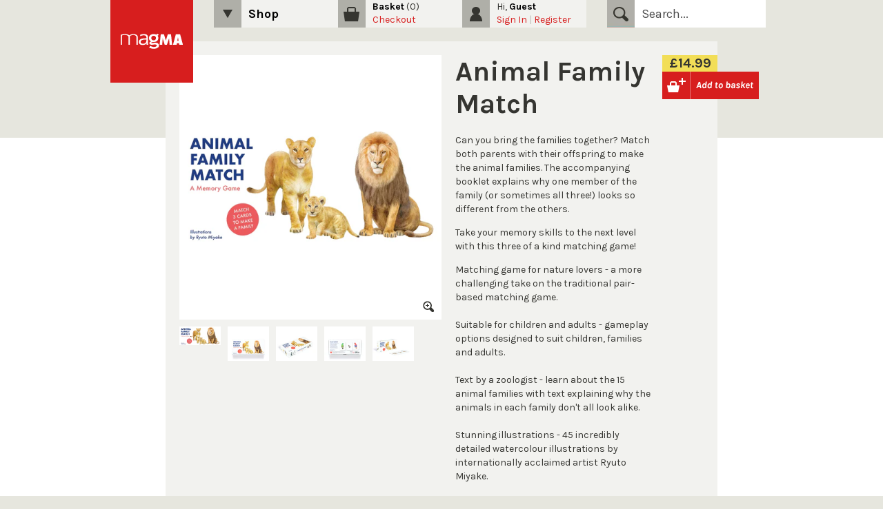

--- FILE ---
content_type: text/html; charset=utf-8
request_url: https://magma-shop.com/collections/games/products/animal-family-match
body_size: 14718
content:
<!doctype html>
<!--[if lt IE 7]><html class="no-js ie6 oldie" lang="en"><![endif]-->
<!--[if IE 7]><html class="no-js ie7 oldie" lang="en"><![endif]-->
<!--[if IE 8]><html class="no-js ie8 oldie" lang="en"><![endif]-->
<!--[if gt IE 8]><!-->
<html class="no-js" lang="en">
<!--<![endif]-->

<head>
   <!-- <meta name="google-site-verification" content="dIksDsmAL4JV9o5OutoqDABcWRF3jy-UcGf7LstqtNQ" /> -->
   <link rel="shortcut icon" href="//magma-shop.com/cdn/shop/t/19/assets/favicon.png?v=95310606433959130341642510752" type="image/png" />
   <meta charset="utf-8" />
   <!--[if IE]><meta http-equiv='X-UA-Compatible' content='IE=edge,chrome=1' /><![endif]-->

   <title>
      Animal Family Match &ndash; Magma
   </title>

   
      <meta name="description" content="Can you bring the families together? Match both parents with their offspring to make the animal families. The accompanying booklet explains why one member of the family (or sometimes all three!) looks so different from the others. Take your memory skills to the next level with this three of a kind matching game! Matchi" />
   

   <meta name="viewport" content="width=device-width, initial-scale=1.0" />

   <link rel="canonical" href="https://magma-shop.com/products/animal-family-match" />

   


  <meta property="og:url" content="https://magma-shop.com/products/animal-family-match" />
  <meta property="og:title" content="Animal Family Match" />
  <meta property="og:description" content="Can you bring the families together? Match both parents with their offspring to make the animal families. The accompanying booklet explains why one member of the family (or sometimes all three!) looks so different from the others. Take your memory skills to the next level with this three of a kind matching game! Matching game for nature lovers - a more challenging take on the traditional pair-based matching game.Suitable for children and adults - gameplay options designed to suit children, families and adults.Text by a zoologist - learn about the 15 animal families with text explaining why the animals in" />
  <meta property="og:image" content="//magma-shop.com/cdn/shop/products/71_iZ7EPSlL_medium.jpg?v=1659518293" />


   <link href="//magma-shop.com/cdn/shop/t/19/assets/normalize.css?v=75590233528446946901642510751" rel="stylesheet" type="text/css" media="all" />
   <link href="//magma-shop.com/cdn/shop/t/19/assets/main.css?v=154467501524587361551674755519" rel="stylesheet" type="text/css" media="all" />
   <link href="//magma-shop.com/cdn/shop/t/19/assets/lightbox.css?v=108968240932914341491642510751" rel="stylesheet" type="text/css" media="all" />


   
      <link rel="stylesheet" type="text/css"
      href="//fonts.googleapis.com/css?family=Karla:300,400,700">
   
   
   
   
   <script src="//magma-shop.com/cdn/shop/t/19/assets/html5shiv.js?v=107268875627107148941642510752" type="text/javascript"></script>

   <script>window.performance && window.performance.mark && window.performance.mark('shopify.content_for_header.start');</script><meta name="facebook-domain-verification" content="wtbxztes9qc4tlvtao813w04agi71v">
<meta id="shopify-digital-wallet" name="shopify-digital-wallet" content="/2854760/digital_wallets/dialog">
<meta name="shopify-checkout-api-token" content="7568c686575b12b82247a3008bed6610">
<meta id="in-context-paypal-metadata" data-shop-id="2854760" data-venmo-supported="false" data-environment="production" data-locale="en_US" data-paypal-v4="true" data-currency="GBP">
<link rel="alternate" type="application/json+oembed" href="https://magma-shop.com/products/animal-family-match.oembed">
<script async="async" src="/checkouts/internal/preloads.js?locale=en-GB"></script>
<link rel="preconnect" href="https://shop.app" crossorigin="anonymous">
<script async="async" src="https://shop.app/checkouts/internal/preloads.js?locale=en-GB&shop_id=2854760" crossorigin="anonymous"></script>
<script id="apple-pay-shop-capabilities" type="application/json">{"shopId":2854760,"countryCode":"GB","currencyCode":"GBP","merchantCapabilities":["supports3DS"],"merchantId":"gid:\/\/shopify\/Shop\/2854760","merchantName":"Magma","requiredBillingContactFields":["postalAddress","email","phone"],"requiredShippingContactFields":["postalAddress","email","phone"],"shippingType":"shipping","supportedNetworks":["visa","maestro","masterCard","amex","discover","elo"],"total":{"type":"pending","label":"Magma","amount":"1.00"},"shopifyPaymentsEnabled":true,"supportsSubscriptions":true}</script>
<script id="shopify-features" type="application/json">{"accessToken":"7568c686575b12b82247a3008bed6610","betas":["rich-media-storefront-analytics"],"domain":"magma-shop.com","predictiveSearch":true,"shopId":2854760,"locale":"en"}</script>
<script>var Shopify = Shopify || {};
Shopify.shop = "magma-4.myshopify.com";
Shopify.locale = "en";
Shopify.currency = {"active":"GBP","rate":"1.0"};
Shopify.country = "GB";
Shopify.theme = {"name":"Launchpad-2021\/Grid","id":121792430123,"schema_name":null,"schema_version":null,"theme_store_id":null,"role":"main"};
Shopify.theme.handle = "null";
Shopify.theme.style = {"id":null,"handle":null};
Shopify.cdnHost = "magma-shop.com/cdn";
Shopify.routes = Shopify.routes || {};
Shopify.routes.root = "/";</script>
<script type="module">!function(o){(o.Shopify=o.Shopify||{}).modules=!0}(window);</script>
<script>!function(o){function n(){var o=[];function n(){o.push(Array.prototype.slice.apply(arguments))}return n.q=o,n}var t=o.Shopify=o.Shopify||{};t.loadFeatures=n(),t.autoloadFeatures=n()}(window);</script>
<script>
  window.ShopifyPay = window.ShopifyPay || {};
  window.ShopifyPay.apiHost = "shop.app\/pay";
  window.ShopifyPay.redirectState = null;
</script>
<script id="shop-js-analytics" type="application/json">{"pageType":"product"}</script>
<script defer="defer" async type="module" src="//magma-shop.com/cdn/shopifycloud/shop-js/modules/v2/client.init-shop-cart-sync_BT-GjEfc.en.esm.js"></script>
<script defer="defer" async type="module" src="//magma-shop.com/cdn/shopifycloud/shop-js/modules/v2/chunk.common_D58fp_Oc.esm.js"></script>
<script defer="defer" async type="module" src="//magma-shop.com/cdn/shopifycloud/shop-js/modules/v2/chunk.modal_xMitdFEc.esm.js"></script>
<script type="module">
  await import("//magma-shop.com/cdn/shopifycloud/shop-js/modules/v2/client.init-shop-cart-sync_BT-GjEfc.en.esm.js");
await import("//magma-shop.com/cdn/shopifycloud/shop-js/modules/v2/chunk.common_D58fp_Oc.esm.js");
await import("//magma-shop.com/cdn/shopifycloud/shop-js/modules/v2/chunk.modal_xMitdFEc.esm.js");

  window.Shopify.SignInWithShop?.initShopCartSync?.({"fedCMEnabled":true,"windoidEnabled":true});

</script>
<script>
  window.Shopify = window.Shopify || {};
  if (!window.Shopify.featureAssets) window.Shopify.featureAssets = {};
  window.Shopify.featureAssets['shop-js'] = {"shop-cart-sync":["modules/v2/client.shop-cart-sync_DZOKe7Ll.en.esm.js","modules/v2/chunk.common_D58fp_Oc.esm.js","modules/v2/chunk.modal_xMitdFEc.esm.js"],"init-fed-cm":["modules/v2/client.init-fed-cm_B6oLuCjv.en.esm.js","modules/v2/chunk.common_D58fp_Oc.esm.js","modules/v2/chunk.modal_xMitdFEc.esm.js"],"shop-cash-offers":["modules/v2/client.shop-cash-offers_D2sdYoxE.en.esm.js","modules/v2/chunk.common_D58fp_Oc.esm.js","modules/v2/chunk.modal_xMitdFEc.esm.js"],"shop-login-button":["modules/v2/client.shop-login-button_QeVjl5Y3.en.esm.js","modules/v2/chunk.common_D58fp_Oc.esm.js","modules/v2/chunk.modal_xMitdFEc.esm.js"],"pay-button":["modules/v2/client.pay-button_DXTOsIq6.en.esm.js","modules/v2/chunk.common_D58fp_Oc.esm.js","modules/v2/chunk.modal_xMitdFEc.esm.js"],"shop-button":["modules/v2/client.shop-button_DQZHx9pm.en.esm.js","modules/v2/chunk.common_D58fp_Oc.esm.js","modules/v2/chunk.modal_xMitdFEc.esm.js"],"avatar":["modules/v2/client.avatar_BTnouDA3.en.esm.js"],"init-windoid":["modules/v2/client.init-windoid_CR1B-cfM.en.esm.js","modules/v2/chunk.common_D58fp_Oc.esm.js","modules/v2/chunk.modal_xMitdFEc.esm.js"],"init-shop-for-new-customer-accounts":["modules/v2/client.init-shop-for-new-customer-accounts_C_vY_xzh.en.esm.js","modules/v2/client.shop-login-button_QeVjl5Y3.en.esm.js","modules/v2/chunk.common_D58fp_Oc.esm.js","modules/v2/chunk.modal_xMitdFEc.esm.js"],"init-shop-email-lookup-coordinator":["modules/v2/client.init-shop-email-lookup-coordinator_BI7n9ZSv.en.esm.js","modules/v2/chunk.common_D58fp_Oc.esm.js","modules/v2/chunk.modal_xMitdFEc.esm.js"],"init-shop-cart-sync":["modules/v2/client.init-shop-cart-sync_BT-GjEfc.en.esm.js","modules/v2/chunk.common_D58fp_Oc.esm.js","modules/v2/chunk.modal_xMitdFEc.esm.js"],"shop-toast-manager":["modules/v2/client.shop-toast-manager_DiYdP3xc.en.esm.js","modules/v2/chunk.common_D58fp_Oc.esm.js","modules/v2/chunk.modal_xMitdFEc.esm.js"],"init-customer-accounts":["modules/v2/client.init-customer-accounts_D9ZNqS-Q.en.esm.js","modules/v2/client.shop-login-button_QeVjl5Y3.en.esm.js","modules/v2/chunk.common_D58fp_Oc.esm.js","modules/v2/chunk.modal_xMitdFEc.esm.js"],"init-customer-accounts-sign-up":["modules/v2/client.init-customer-accounts-sign-up_iGw4briv.en.esm.js","modules/v2/client.shop-login-button_QeVjl5Y3.en.esm.js","modules/v2/chunk.common_D58fp_Oc.esm.js","modules/v2/chunk.modal_xMitdFEc.esm.js"],"shop-follow-button":["modules/v2/client.shop-follow-button_CqMgW2wH.en.esm.js","modules/v2/chunk.common_D58fp_Oc.esm.js","modules/v2/chunk.modal_xMitdFEc.esm.js"],"checkout-modal":["modules/v2/client.checkout-modal_xHeaAweL.en.esm.js","modules/v2/chunk.common_D58fp_Oc.esm.js","modules/v2/chunk.modal_xMitdFEc.esm.js"],"shop-login":["modules/v2/client.shop-login_D91U-Q7h.en.esm.js","modules/v2/chunk.common_D58fp_Oc.esm.js","modules/v2/chunk.modal_xMitdFEc.esm.js"],"lead-capture":["modules/v2/client.lead-capture_BJmE1dJe.en.esm.js","modules/v2/chunk.common_D58fp_Oc.esm.js","modules/v2/chunk.modal_xMitdFEc.esm.js"],"payment-terms":["modules/v2/client.payment-terms_Ci9AEqFq.en.esm.js","modules/v2/chunk.common_D58fp_Oc.esm.js","modules/v2/chunk.modal_xMitdFEc.esm.js"]};
</script>
<script>(function() {
  var isLoaded = false;
  function asyncLoad() {
    if (isLoaded) return;
    isLoaded = true;
    var urls = ["https:\/\/omnisnippet1.com\/platforms\/shopify.js?source=scriptTag\u0026v=2025-05-14T16\u0026shop=magma-4.myshopify.com"];
    for (var i = 0; i < urls.length; i++) {
      var s = document.createElement('script');
      s.type = 'text/javascript';
      s.async = true;
      s.src = urls[i];
      var x = document.getElementsByTagName('script')[0];
      x.parentNode.insertBefore(s, x);
    }
  };
  if(window.attachEvent) {
    window.attachEvent('onload', asyncLoad);
  } else {
    window.addEventListener('load', asyncLoad, false);
  }
})();</script>
<script id="__st">var __st={"a":2854760,"offset":0,"reqid":"57326b55-76f9-4de3-b2b9-b4d2fecb4fdf-1769244918","pageurl":"magma-shop.com\/collections\/games\/products\/animal-family-match","u":"98a25fa4c71e","p":"product","rtyp":"product","rid":6921883418667};</script>
<script>window.ShopifyPaypalV4VisibilityTracking = true;</script>
<script id="captcha-bootstrap">!function(){'use strict';const t='contact',e='account',n='new_comment',o=[[t,t],['blogs',n],['comments',n],[t,'customer']],c=[[e,'customer_login'],[e,'guest_login'],[e,'recover_customer_password'],[e,'create_customer']],r=t=>t.map((([t,e])=>`form[action*='/${t}']:not([data-nocaptcha='true']) input[name='form_type'][value='${e}']`)).join(','),a=t=>()=>t?[...document.querySelectorAll(t)].map((t=>t.form)):[];function s(){const t=[...o],e=r(t);return a(e)}const i='password',u='form_key',d=['recaptcha-v3-token','g-recaptcha-response','h-captcha-response',i],f=()=>{try{return window.sessionStorage}catch{return}},m='__shopify_v',_=t=>t.elements[u];function p(t,e,n=!1){try{const o=window.sessionStorage,c=JSON.parse(o.getItem(e)),{data:r}=function(t){const{data:e,action:n}=t;return t[m]||n?{data:e,action:n}:{data:t,action:n}}(c);for(const[e,n]of Object.entries(r))t.elements[e]&&(t.elements[e].value=n);n&&o.removeItem(e)}catch(o){console.error('form repopulation failed',{error:o})}}const l='form_type',E='cptcha';function T(t){t.dataset[E]=!0}const w=window,h=w.document,L='Shopify',v='ce_forms',y='captcha';let A=!1;((t,e)=>{const n=(g='f06e6c50-85a8-45c8-87d0-21a2b65856fe',I='https://cdn.shopify.com/shopifycloud/storefront-forms-hcaptcha/ce_storefront_forms_captcha_hcaptcha.v1.5.2.iife.js',D={infoText:'Protected by hCaptcha',privacyText:'Privacy',termsText:'Terms'},(t,e,n)=>{const o=w[L][v],c=o.bindForm;if(c)return c(t,g,e,D).then(n);var r;o.q.push([[t,g,e,D],n]),r=I,A||(h.body.append(Object.assign(h.createElement('script'),{id:'captcha-provider',async:!0,src:r})),A=!0)});var g,I,D;w[L]=w[L]||{},w[L][v]=w[L][v]||{},w[L][v].q=[],w[L][y]=w[L][y]||{},w[L][y].protect=function(t,e){n(t,void 0,e),T(t)},Object.freeze(w[L][y]),function(t,e,n,w,h,L){const[v,y,A,g]=function(t,e,n){const i=e?o:[],u=t?c:[],d=[...i,...u],f=r(d),m=r(i),_=r(d.filter((([t,e])=>n.includes(e))));return[a(f),a(m),a(_),s()]}(w,h,L),I=t=>{const e=t.target;return e instanceof HTMLFormElement?e:e&&e.form},D=t=>v().includes(t);t.addEventListener('submit',(t=>{const e=I(t);if(!e)return;const n=D(e)&&!e.dataset.hcaptchaBound&&!e.dataset.recaptchaBound,o=_(e),c=g().includes(e)&&(!o||!o.value);(n||c)&&t.preventDefault(),c&&!n&&(function(t){try{if(!f())return;!function(t){const e=f();if(!e)return;const n=_(t);if(!n)return;const o=n.value;o&&e.removeItem(o)}(t);const e=Array.from(Array(32),(()=>Math.random().toString(36)[2])).join('');!function(t,e){_(t)||t.append(Object.assign(document.createElement('input'),{type:'hidden',name:u})),t.elements[u].value=e}(t,e),function(t,e){const n=f();if(!n)return;const o=[...t.querySelectorAll(`input[type='${i}']`)].map((({name:t})=>t)),c=[...d,...o],r={};for(const[a,s]of new FormData(t).entries())c.includes(a)||(r[a]=s);n.setItem(e,JSON.stringify({[m]:1,action:t.action,data:r}))}(t,e)}catch(e){console.error('failed to persist form',e)}}(e),e.submit())}));const S=(t,e)=>{t&&!t.dataset[E]&&(n(t,e.some((e=>e===t))),T(t))};for(const o of['focusin','change'])t.addEventListener(o,(t=>{const e=I(t);D(e)&&S(e,y())}));const B=e.get('form_key'),M=e.get(l),P=B&&M;t.addEventListener('DOMContentLoaded',(()=>{const t=y();if(P)for(const e of t)e.elements[l].value===M&&p(e,B);[...new Set([...A(),...v().filter((t=>'true'===t.dataset.shopifyCaptcha))])].forEach((e=>S(e,t)))}))}(h,new URLSearchParams(w.location.search),n,t,e,['guest_login'])})(!0,!0)}();</script>
<script integrity="sha256-4kQ18oKyAcykRKYeNunJcIwy7WH5gtpwJnB7kiuLZ1E=" data-source-attribution="shopify.loadfeatures" defer="defer" src="//magma-shop.com/cdn/shopifycloud/storefront/assets/storefront/load_feature-a0a9edcb.js" crossorigin="anonymous"></script>
<script crossorigin="anonymous" defer="defer" src="//magma-shop.com/cdn/shopifycloud/storefront/assets/shopify_pay/storefront-65b4c6d7.js?v=20250812"></script>
<script data-source-attribution="shopify.dynamic_checkout.dynamic.init">var Shopify=Shopify||{};Shopify.PaymentButton=Shopify.PaymentButton||{isStorefrontPortableWallets:!0,init:function(){window.Shopify.PaymentButton.init=function(){};var t=document.createElement("script");t.src="https://magma-shop.com/cdn/shopifycloud/portable-wallets/latest/portable-wallets.en.js",t.type="module",document.head.appendChild(t)}};
</script>
<script data-source-attribution="shopify.dynamic_checkout.buyer_consent">
  function portableWalletsHideBuyerConsent(e){var t=document.getElementById("shopify-buyer-consent"),n=document.getElementById("shopify-subscription-policy-button");t&&n&&(t.classList.add("hidden"),t.setAttribute("aria-hidden","true"),n.removeEventListener("click",e))}function portableWalletsShowBuyerConsent(e){var t=document.getElementById("shopify-buyer-consent"),n=document.getElementById("shopify-subscription-policy-button");t&&n&&(t.classList.remove("hidden"),t.removeAttribute("aria-hidden"),n.addEventListener("click",e))}window.Shopify?.PaymentButton&&(window.Shopify.PaymentButton.hideBuyerConsent=portableWalletsHideBuyerConsent,window.Shopify.PaymentButton.showBuyerConsent=portableWalletsShowBuyerConsent);
</script>
<script data-source-attribution="shopify.dynamic_checkout.cart.bootstrap">document.addEventListener("DOMContentLoaded",(function(){function t(){return document.querySelector("shopify-accelerated-checkout-cart, shopify-accelerated-checkout")}if(t())Shopify.PaymentButton.init();else{new MutationObserver((function(e,n){t()&&(Shopify.PaymentButton.init(),n.disconnect())})).observe(document.body,{childList:!0,subtree:!0})}}));
</script>
<link id="shopify-accelerated-checkout-styles" rel="stylesheet" media="screen" href="https://magma-shop.com/cdn/shopifycloud/portable-wallets/latest/accelerated-checkout-backwards-compat.css" crossorigin="anonymous">
<style id="shopify-accelerated-checkout-cart">
        #shopify-buyer-consent {
  margin-top: 1em;
  display: inline-block;
  width: 100%;
}

#shopify-buyer-consent.hidden {
  display: none;
}

#shopify-subscription-policy-button {
  background: none;
  border: none;
  padding: 0;
  text-decoration: underline;
  font-size: inherit;
  cursor: pointer;
}

#shopify-subscription-policy-button::before {
  box-shadow: none;
}

      </style>

<script>window.performance && window.performance.mark && window.performance.mark('shopify.content_for_header.end');</script>

   <script src="//ajax.googleapis.com/ajax/libs/jquery/1.9.1/jquery.min.js" type="text/javascript"></script>
   <script src="//magma-shop.com/cdn/shop/t/19/assets/jquery-migrate-1.2.0.min.js?v=23911547833184051971642510751" type="text/javascript"></script>
   <script src="//magma-shop.com/cdn/shop/t/19/assets/lightbox-2.6.min.js?v=49304691053011763391642510751" type="text/javascript"></script>

   <script src="//magma-shop.com/cdn/shopifycloud/storefront/assets/themes_support/option_selection-b017cd28.js" type="text/javascript"></script>
   <script src="//magma-shop.com/cdn/shopifycloud/storefront/assets/themes_support/api.jquery-7ab1a3a4.js" type="text/javascript"></script>

   
   
   <script src="//magma-shop.com/cdn/shop/t/19/assets/scripts.js?v=153986653844428319551642516886" type="text/javascript"></script>

<link href="https://monorail-edge.shopifysvc.com" rel="dns-prefetch">
<script>(function(){if ("sendBeacon" in navigator && "performance" in window) {try {var session_token_from_headers = performance.getEntriesByType('navigation')[0].serverTiming.find(x => x.name == '_s').description;} catch {var session_token_from_headers = undefined;}var session_cookie_matches = document.cookie.match(/_shopify_s=([^;]*)/);var session_token_from_cookie = session_cookie_matches && session_cookie_matches.length === 2 ? session_cookie_matches[1] : "";var session_token = session_token_from_headers || session_token_from_cookie || "";function handle_abandonment_event(e) {var entries = performance.getEntries().filter(function(entry) {return /monorail-edge.shopifysvc.com/.test(entry.name);});if (!window.abandonment_tracked && entries.length === 0) {window.abandonment_tracked = true;var currentMs = Date.now();var navigation_start = performance.timing.navigationStart;var payload = {shop_id: 2854760,url: window.location.href,navigation_start,duration: currentMs - navigation_start,session_token,page_type: "product"};window.navigator.sendBeacon("https://monorail-edge.shopifysvc.com/v1/produce", JSON.stringify({schema_id: "online_store_buyer_site_abandonment/1.1",payload: payload,metadata: {event_created_at_ms: currentMs,event_sent_at_ms: currentMs}}));}}window.addEventListener('pagehide', handle_abandonment_event);}}());</script>
<script id="web-pixels-manager-setup">(function e(e,d,r,n,o){if(void 0===o&&(o={}),!Boolean(null===(a=null===(i=window.Shopify)||void 0===i?void 0:i.analytics)||void 0===a?void 0:a.replayQueue)){var i,a;window.Shopify=window.Shopify||{};var t=window.Shopify;t.analytics=t.analytics||{};var s=t.analytics;s.replayQueue=[],s.publish=function(e,d,r){return s.replayQueue.push([e,d,r]),!0};try{self.performance.mark("wpm:start")}catch(e){}var l=function(){var e={modern:/Edge?\/(1{2}[4-9]|1[2-9]\d|[2-9]\d{2}|\d{4,})\.\d+(\.\d+|)|Firefox\/(1{2}[4-9]|1[2-9]\d|[2-9]\d{2}|\d{4,})\.\d+(\.\d+|)|Chrom(ium|e)\/(9{2}|\d{3,})\.\d+(\.\d+|)|(Maci|X1{2}).+ Version\/(15\.\d+|(1[6-9]|[2-9]\d|\d{3,})\.\d+)([,.]\d+|)( \(\w+\)|)( Mobile\/\w+|) Safari\/|Chrome.+OPR\/(9{2}|\d{3,})\.\d+\.\d+|(CPU[ +]OS|iPhone[ +]OS|CPU[ +]iPhone|CPU IPhone OS|CPU iPad OS)[ +]+(15[._]\d+|(1[6-9]|[2-9]\d|\d{3,})[._]\d+)([._]\d+|)|Android:?[ /-](13[3-9]|1[4-9]\d|[2-9]\d{2}|\d{4,})(\.\d+|)(\.\d+|)|Android.+Firefox\/(13[5-9]|1[4-9]\d|[2-9]\d{2}|\d{4,})\.\d+(\.\d+|)|Android.+Chrom(ium|e)\/(13[3-9]|1[4-9]\d|[2-9]\d{2}|\d{4,})\.\d+(\.\d+|)|SamsungBrowser\/([2-9]\d|\d{3,})\.\d+/,legacy:/Edge?\/(1[6-9]|[2-9]\d|\d{3,})\.\d+(\.\d+|)|Firefox\/(5[4-9]|[6-9]\d|\d{3,})\.\d+(\.\d+|)|Chrom(ium|e)\/(5[1-9]|[6-9]\d|\d{3,})\.\d+(\.\d+|)([\d.]+$|.*Safari\/(?![\d.]+ Edge\/[\d.]+$))|(Maci|X1{2}).+ Version\/(10\.\d+|(1[1-9]|[2-9]\d|\d{3,})\.\d+)([,.]\d+|)( \(\w+\)|)( Mobile\/\w+|) Safari\/|Chrome.+OPR\/(3[89]|[4-9]\d|\d{3,})\.\d+\.\d+|(CPU[ +]OS|iPhone[ +]OS|CPU[ +]iPhone|CPU IPhone OS|CPU iPad OS)[ +]+(10[._]\d+|(1[1-9]|[2-9]\d|\d{3,})[._]\d+)([._]\d+|)|Android:?[ /-](13[3-9]|1[4-9]\d|[2-9]\d{2}|\d{4,})(\.\d+|)(\.\d+|)|Mobile Safari.+OPR\/([89]\d|\d{3,})\.\d+\.\d+|Android.+Firefox\/(13[5-9]|1[4-9]\d|[2-9]\d{2}|\d{4,})\.\d+(\.\d+|)|Android.+Chrom(ium|e)\/(13[3-9]|1[4-9]\d|[2-9]\d{2}|\d{4,})\.\d+(\.\d+|)|Android.+(UC? ?Browser|UCWEB|U3)[ /]?(15\.([5-9]|\d{2,})|(1[6-9]|[2-9]\d|\d{3,})\.\d+)\.\d+|SamsungBrowser\/(5\.\d+|([6-9]|\d{2,})\.\d+)|Android.+MQ{2}Browser\/(14(\.(9|\d{2,})|)|(1[5-9]|[2-9]\d|\d{3,})(\.\d+|))(\.\d+|)|K[Aa][Ii]OS\/(3\.\d+|([4-9]|\d{2,})\.\d+)(\.\d+|)/},d=e.modern,r=e.legacy,n=navigator.userAgent;return n.match(d)?"modern":n.match(r)?"legacy":"unknown"}(),u="modern"===l?"modern":"legacy",c=(null!=n?n:{modern:"",legacy:""})[u],f=function(e){return[e.baseUrl,"/wpm","/b",e.hashVersion,"modern"===e.buildTarget?"m":"l",".js"].join("")}({baseUrl:d,hashVersion:r,buildTarget:u}),m=function(e){var d=e.version,r=e.bundleTarget,n=e.surface,o=e.pageUrl,i=e.monorailEndpoint;return{emit:function(e){var a=e.status,t=e.errorMsg,s=(new Date).getTime(),l=JSON.stringify({metadata:{event_sent_at_ms:s},events:[{schema_id:"web_pixels_manager_load/3.1",payload:{version:d,bundle_target:r,page_url:o,status:a,surface:n,error_msg:t},metadata:{event_created_at_ms:s}}]});if(!i)return console&&console.warn&&console.warn("[Web Pixels Manager] No Monorail endpoint provided, skipping logging."),!1;try{return self.navigator.sendBeacon.bind(self.navigator)(i,l)}catch(e){}var u=new XMLHttpRequest;try{return u.open("POST",i,!0),u.setRequestHeader("Content-Type","text/plain"),u.send(l),!0}catch(e){return console&&console.warn&&console.warn("[Web Pixels Manager] Got an unhandled error while logging to Monorail."),!1}}}}({version:r,bundleTarget:l,surface:e.surface,pageUrl:self.location.href,monorailEndpoint:e.monorailEndpoint});try{o.browserTarget=l,function(e){var d=e.src,r=e.async,n=void 0===r||r,o=e.onload,i=e.onerror,a=e.sri,t=e.scriptDataAttributes,s=void 0===t?{}:t,l=document.createElement("script"),u=document.querySelector("head"),c=document.querySelector("body");if(l.async=n,l.src=d,a&&(l.integrity=a,l.crossOrigin="anonymous"),s)for(var f in s)if(Object.prototype.hasOwnProperty.call(s,f))try{l.dataset[f]=s[f]}catch(e){}if(o&&l.addEventListener("load",o),i&&l.addEventListener("error",i),u)u.appendChild(l);else{if(!c)throw new Error("Did not find a head or body element to append the script");c.appendChild(l)}}({src:f,async:!0,onload:function(){if(!function(){var e,d;return Boolean(null===(d=null===(e=window.Shopify)||void 0===e?void 0:e.analytics)||void 0===d?void 0:d.initialized)}()){var d=window.webPixelsManager.init(e)||void 0;if(d){var r=window.Shopify.analytics;r.replayQueue.forEach((function(e){var r=e[0],n=e[1],o=e[2];d.publishCustomEvent(r,n,o)})),r.replayQueue=[],r.publish=d.publishCustomEvent,r.visitor=d.visitor,r.initialized=!0}}},onerror:function(){return m.emit({status:"failed",errorMsg:"".concat(f," has failed to load")})},sri:function(e){var d=/^sha384-[A-Za-z0-9+/=]+$/;return"string"==typeof e&&d.test(e)}(c)?c:"",scriptDataAttributes:o}),m.emit({status:"loading"})}catch(e){m.emit({status:"failed",errorMsg:(null==e?void 0:e.message)||"Unknown error"})}}})({shopId: 2854760,storefrontBaseUrl: "https://magma-shop.com",extensionsBaseUrl: "https://extensions.shopifycdn.com/cdn/shopifycloud/web-pixels-manager",monorailEndpoint: "https://monorail-edge.shopifysvc.com/unstable/produce_batch",surface: "storefront-renderer",enabledBetaFlags: ["2dca8a86"],webPixelsConfigList: [{"id":"912064888","configuration":"{\"config\":\"{\\\"pixel_id\\\":\\\"G-KFDQBVHVHZ\\\",\\\"gtag_events\\\":[{\\\"type\\\":\\\"begin_checkout\\\",\\\"action_label\\\":\\\"G-KFDQBVHVHZ\\\"},{\\\"type\\\":\\\"search\\\",\\\"action_label\\\":\\\"G-KFDQBVHVHZ\\\"},{\\\"type\\\":\\\"view_item\\\",\\\"action_label\\\":\\\"G-KFDQBVHVHZ\\\"},{\\\"type\\\":\\\"purchase\\\",\\\"action_label\\\":\\\"G-KFDQBVHVHZ\\\"},{\\\"type\\\":\\\"page_view\\\",\\\"action_label\\\":\\\"G-KFDQBVHVHZ\\\"},{\\\"type\\\":\\\"add_payment_info\\\",\\\"action_label\\\":\\\"G-KFDQBVHVHZ\\\"},{\\\"type\\\":\\\"add_to_cart\\\",\\\"action_label\\\":\\\"G-KFDQBVHVHZ\\\"}],\\\"enable_monitoring_mode\\\":false}\"}","eventPayloadVersion":"v1","runtimeContext":"OPEN","scriptVersion":"b2a88bafab3e21179ed38636efcd8a93","type":"APP","apiClientId":1780363,"privacyPurposes":[],"dataSharingAdjustments":{"protectedCustomerApprovalScopes":["read_customer_address","read_customer_email","read_customer_name","read_customer_personal_data","read_customer_phone"]}},{"id":"162299947","configuration":"{\"apiURL\":\"https:\/\/api.omnisend.com\",\"appURL\":\"https:\/\/app.omnisend.com\",\"brandID\":\"60f7f550a684a9001a162fec\",\"trackingURL\":\"https:\/\/wt.omnisendlink.com\"}","eventPayloadVersion":"v1","runtimeContext":"STRICT","scriptVersion":"aa9feb15e63a302383aa48b053211bbb","type":"APP","apiClientId":186001,"privacyPurposes":["ANALYTICS","MARKETING","SALE_OF_DATA"],"dataSharingAdjustments":{"protectedCustomerApprovalScopes":["read_customer_address","read_customer_email","read_customer_name","read_customer_personal_data","read_customer_phone"]}},{"id":"155746347","configuration":"{\"pixel_id\":\"261761193383747\",\"pixel_type\":\"facebook_pixel\",\"metaapp_system_user_token\":\"-\"}","eventPayloadVersion":"v1","runtimeContext":"OPEN","scriptVersion":"ca16bc87fe92b6042fbaa3acc2fbdaa6","type":"APP","apiClientId":2329312,"privacyPurposes":["ANALYTICS","MARKETING","SALE_OF_DATA"],"dataSharingAdjustments":{"protectedCustomerApprovalScopes":["read_customer_address","read_customer_email","read_customer_name","read_customer_personal_data","read_customer_phone"]}},{"id":"shopify-app-pixel","configuration":"{}","eventPayloadVersion":"v1","runtimeContext":"STRICT","scriptVersion":"0450","apiClientId":"shopify-pixel","type":"APP","privacyPurposes":["ANALYTICS","MARKETING"]},{"id":"shopify-custom-pixel","eventPayloadVersion":"v1","runtimeContext":"LAX","scriptVersion":"0450","apiClientId":"shopify-pixel","type":"CUSTOM","privacyPurposes":["ANALYTICS","MARKETING"]}],isMerchantRequest: false,initData: {"shop":{"name":"Magma","paymentSettings":{"currencyCode":"GBP"},"myshopifyDomain":"magma-4.myshopify.com","countryCode":"GB","storefrontUrl":"https:\/\/magma-shop.com"},"customer":null,"cart":null,"checkout":null,"productVariants":[{"price":{"amount":14.99,"currencyCode":"GBP"},"product":{"title":"Animal Family Match","vendor":"magma","id":"6921883418667","untranslatedTitle":"Animal Family Match","url":"\/products\/animal-family-match","type":"Product"},"id":"40286684938283","image":{"src":"\/\/magma-shop.com\/cdn\/shop\/products\/71_iZ7EPSlL.jpg?v=1659518293"},"sku":"9781913947392","title":"Default Title","untranslatedTitle":"Default Title"}],"purchasingCompany":null},},"https://magma-shop.com/cdn","fcfee988w5aeb613cpc8e4bc33m6693e112",{"modern":"","legacy":""},{"shopId":"2854760","storefrontBaseUrl":"https:\/\/magma-shop.com","extensionBaseUrl":"https:\/\/extensions.shopifycdn.com\/cdn\/shopifycloud\/web-pixels-manager","surface":"storefront-renderer","enabledBetaFlags":"[\"2dca8a86\"]","isMerchantRequest":"false","hashVersion":"fcfee988w5aeb613cpc8e4bc33m6693e112","publish":"custom","events":"[[\"page_viewed\",{}],[\"product_viewed\",{\"productVariant\":{\"price\":{\"amount\":14.99,\"currencyCode\":\"GBP\"},\"product\":{\"title\":\"Animal Family Match\",\"vendor\":\"magma\",\"id\":\"6921883418667\",\"untranslatedTitle\":\"Animal Family Match\",\"url\":\"\/products\/animal-family-match\",\"type\":\"Product\"},\"id\":\"40286684938283\",\"image\":{\"src\":\"\/\/magma-shop.com\/cdn\/shop\/products\/71_iZ7EPSlL.jpg?v=1659518293\"},\"sku\":\"9781913947392\",\"title\":\"Default Title\",\"untranslatedTitle\":\"Default Title\"}}]]"});</script><script>
  window.ShopifyAnalytics = window.ShopifyAnalytics || {};
  window.ShopifyAnalytics.meta = window.ShopifyAnalytics.meta || {};
  window.ShopifyAnalytics.meta.currency = 'GBP';
  var meta = {"product":{"id":6921883418667,"gid":"gid:\/\/shopify\/Product\/6921883418667","vendor":"magma","type":"Product","handle":"animal-family-match","variants":[{"id":40286684938283,"price":1499,"name":"Animal Family Match","public_title":null,"sku":"9781913947392"}],"remote":false},"page":{"pageType":"product","resourceType":"product","resourceId":6921883418667,"requestId":"57326b55-76f9-4de3-b2b9-b4d2fecb4fdf-1769244918"}};
  for (var attr in meta) {
    window.ShopifyAnalytics.meta[attr] = meta[attr];
  }
</script>
<script class="analytics">
  (function () {
    var customDocumentWrite = function(content) {
      var jquery = null;

      if (window.jQuery) {
        jquery = window.jQuery;
      } else if (window.Checkout && window.Checkout.$) {
        jquery = window.Checkout.$;
      }

      if (jquery) {
        jquery('body').append(content);
      }
    };

    var hasLoggedConversion = function(token) {
      if (token) {
        return document.cookie.indexOf('loggedConversion=' + token) !== -1;
      }
      return false;
    }

    var setCookieIfConversion = function(token) {
      if (token) {
        var twoMonthsFromNow = new Date(Date.now());
        twoMonthsFromNow.setMonth(twoMonthsFromNow.getMonth() + 2);

        document.cookie = 'loggedConversion=' + token + '; expires=' + twoMonthsFromNow;
      }
    }

    var trekkie = window.ShopifyAnalytics.lib = window.trekkie = window.trekkie || [];
    if (trekkie.integrations) {
      return;
    }
    trekkie.methods = [
      'identify',
      'page',
      'ready',
      'track',
      'trackForm',
      'trackLink'
    ];
    trekkie.factory = function(method) {
      return function() {
        var args = Array.prototype.slice.call(arguments);
        args.unshift(method);
        trekkie.push(args);
        return trekkie;
      };
    };
    for (var i = 0; i < trekkie.methods.length; i++) {
      var key = trekkie.methods[i];
      trekkie[key] = trekkie.factory(key);
    }
    trekkie.load = function(config) {
      trekkie.config = config || {};
      trekkie.config.initialDocumentCookie = document.cookie;
      var first = document.getElementsByTagName('script')[0];
      var script = document.createElement('script');
      script.type = 'text/javascript';
      script.onerror = function(e) {
        var scriptFallback = document.createElement('script');
        scriptFallback.type = 'text/javascript';
        scriptFallback.onerror = function(error) {
                var Monorail = {
      produce: function produce(monorailDomain, schemaId, payload) {
        var currentMs = new Date().getTime();
        var event = {
          schema_id: schemaId,
          payload: payload,
          metadata: {
            event_created_at_ms: currentMs,
            event_sent_at_ms: currentMs
          }
        };
        return Monorail.sendRequest("https://" + monorailDomain + "/v1/produce", JSON.stringify(event));
      },
      sendRequest: function sendRequest(endpointUrl, payload) {
        // Try the sendBeacon API
        if (window && window.navigator && typeof window.navigator.sendBeacon === 'function' && typeof window.Blob === 'function' && !Monorail.isIos12()) {
          var blobData = new window.Blob([payload], {
            type: 'text/plain'
          });

          if (window.navigator.sendBeacon(endpointUrl, blobData)) {
            return true;
          } // sendBeacon was not successful

        } // XHR beacon

        var xhr = new XMLHttpRequest();

        try {
          xhr.open('POST', endpointUrl);
          xhr.setRequestHeader('Content-Type', 'text/plain');
          xhr.send(payload);
        } catch (e) {
          console.log(e);
        }

        return false;
      },
      isIos12: function isIos12() {
        return window.navigator.userAgent.lastIndexOf('iPhone; CPU iPhone OS 12_') !== -1 || window.navigator.userAgent.lastIndexOf('iPad; CPU OS 12_') !== -1;
      }
    };
    Monorail.produce('monorail-edge.shopifysvc.com',
      'trekkie_storefront_load_errors/1.1',
      {shop_id: 2854760,
      theme_id: 121792430123,
      app_name: "storefront",
      context_url: window.location.href,
      source_url: "//magma-shop.com/cdn/s/trekkie.storefront.8d95595f799fbf7e1d32231b9a28fd43b70c67d3.min.js"});

        };
        scriptFallback.async = true;
        scriptFallback.src = '//magma-shop.com/cdn/s/trekkie.storefront.8d95595f799fbf7e1d32231b9a28fd43b70c67d3.min.js';
        first.parentNode.insertBefore(scriptFallback, first);
      };
      script.async = true;
      script.src = '//magma-shop.com/cdn/s/trekkie.storefront.8d95595f799fbf7e1d32231b9a28fd43b70c67d3.min.js';
      first.parentNode.insertBefore(script, first);
    };
    trekkie.load(
      {"Trekkie":{"appName":"storefront","development":false,"defaultAttributes":{"shopId":2854760,"isMerchantRequest":null,"themeId":121792430123,"themeCityHash":"9772654161021139109","contentLanguage":"en","currency":"GBP","eventMetadataId":"177f10c4-b457-4505-8be0-844247dc0db9"},"isServerSideCookieWritingEnabled":true,"monorailRegion":"shop_domain","enabledBetaFlags":["65f19447"]},"Session Attribution":{},"S2S":{"facebookCapiEnabled":true,"source":"trekkie-storefront-renderer","apiClientId":580111}}
    );

    var loaded = false;
    trekkie.ready(function() {
      if (loaded) return;
      loaded = true;

      window.ShopifyAnalytics.lib = window.trekkie;

      var originalDocumentWrite = document.write;
      document.write = customDocumentWrite;
      try { window.ShopifyAnalytics.merchantGoogleAnalytics.call(this); } catch(error) {};
      document.write = originalDocumentWrite;

      window.ShopifyAnalytics.lib.page(null,{"pageType":"product","resourceType":"product","resourceId":6921883418667,"requestId":"57326b55-76f9-4de3-b2b9-b4d2fecb4fdf-1769244918","shopifyEmitted":true});

      var match = window.location.pathname.match(/checkouts\/(.+)\/(thank_you|post_purchase)/)
      var token = match? match[1]: undefined;
      if (!hasLoggedConversion(token)) {
        setCookieIfConversion(token);
        window.ShopifyAnalytics.lib.track("Viewed Product",{"currency":"GBP","variantId":40286684938283,"productId":6921883418667,"productGid":"gid:\/\/shopify\/Product\/6921883418667","name":"Animal Family Match","price":"14.99","sku":"9781913947392","brand":"magma","variant":null,"category":"Product","nonInteraction":true,"remote":false},undefined,undefined,{"shopifyEmitted":true});
      window.ShopifyAnalytics.lib.track("monorail:\/\/trekkie_storefront_viewed_product\/1.1",{"currency":"GBP","variantId":40286684938283,"productId":6921883418667,"productGid":"gid:\/\/shopify\/Product\/6921883418667","name":"Animal Family Match","price":"14.99","sku":"9781913947392","brand":"magma","variant":null,"category":"Product","nonInteraction":true,"remote":false,"referer":"https:\/\/magma-shop.com\/collections\/games\/products\/animal-family-match"});
      }
    });


        var eventsListenerScript = document.createElement('script');
        eventsListenerScript.async = true;
        eventsListenerScript.src = "//magma-shop.com/cdn/shopifycloud/storefront/assets/shop_events_listener-3da45d37.js";
        document.getElementsByTagName('head')[0].appendChild(eventsListenerScript);

})();</script>
  <script>
  if (!window.ga || (window.ga && typeof window.ga !== 'function')) {
    window.ga = function ga() {
      (window.ga.q = window.ga.q || []).push(arguments);
      if (window.Shopify && window.Shopify.analytics && typeof window.Shopify.analytics.publish === 'function') {
        window.Shopify.analytics.publish("ga_stub_called", {}, {sendTo: "google_osp_migration"});
      }
      console.error("Shopify's Google Analytics stub called with:", Array.from(arguments), "\nSee https://help.shopify.com/manual/promoting-marketing/pixels/pixel-migration#google for more information.");
    };
    if (window.Shopify && window.Shopify.analytics && typeof window.Shopify.analytics.publish === 'function') {
      window.Shopify.analytics.publish("ga_stub_initialized", {}, {sendTo: "google_osp_migration"});
    }
  }
</script>
<script
  defer
  src="https://magma-shop.com/cdn/shopifycloud/perf-kit/shopify-perf-kit-3.0.4.min.js"
  data-application="storefront-renderer"
  data-shop-id="2854760"
  data-render-region="gcp-us-east1"
  data-page-type="product"
  data-theme-instance-id="121792430123"
  data-theme-name=""
  data-theme-version=""
  data-monorail-region="shop_domain"
  data-resource-timing-sampling-rate="10"
  data-shs="true"
  data-shs-beacon="true"
  data-shs-export-with-fetch="true"
  data-shs-logs-sample-rate="1"
  data-shs-beacon-endpoint="https://magma-shop.com/api/collect"
></script>
</head>

<body>

   <div class="page-wrap">
      
         <div class="top-bg-strip large-strip"></div>
      
      
      <header>
         <div class="wrapper">
            <div class="logo">
               <a href="/">
               </a>
            </div>
            <!----------------------------------------------------------------- Begin DESKTOP VIEW nav -->
            <nav class="mobile">
               <ul class="main-nav">
                  <li id="shopNavItem" class="shop-nav-item hasactive">
                     <a href="#" class="nav-link-ico shop"><span class="hover"></span>
                     </a>
                     <a href="/" class="nav-link shop-link nav-link-text">Shop</a>
                     <div id="shopDown" class="shop-down">
                        <!-- <span id="shopdownClose" class="shop-down__close"></span>    -->
                        <div class="shop-down-left">
                           
                              <ul class="shop-down-list shop-down-1">
                                 <li class="shop-down-sub-heading">By category:</li>
                                 
                                 
                                    <li><a  href="/collections/prints-artwork">Prints & Artwork<span class="arw">&rarr;</span></a></li>
                                 
                                 
                                    <li><a  href="/collections/books">Books<span class="arw">&rarr;</span></a></li>
                                 
                                 
                                    <li><a  href="/collections/magazines">Magazines<span class="arw">&rarr;</span></a></li>
                                 
                                 
                                    <li><a  href="/collections/products-gifts">Products & Gifts<span class="arw">&rarr;</span></a></li>
                                 
                                 
                                 <li class="last-item"><a href="/collections/all-products">Everything<span
                                       class="arw">&rarr;</span></a></li>
                              </ul>
                           

                           
                        </div>

                        <div class="shop-down-right">
                           <!-- <ul class="shop-down-list shop-down-2">
                              <li class="shop-down-sub-heading">Featured products:</li>
                              
                              <li><a href="/collections/all-products/offers">Offers<span class="arw">&rarr;</span></a></li>
                              
                           </ul> -->
                           
                              <ul class="shop-down-list shop-down-3">
                                 <li class="shop-down-sub-heading">Products to do with:</li>
                                 
                                    <li><a href="/collections/all-products/london">London<span class="arw">&rarr;</span></a></li>
                                 
                                    <li><a href="/collections/magma-products/By-Magma">By Magma<span class="arw">&rarr;</span></a></li>
                                 
                                    <li><a href="/collections/all-products/Bingo">Bingo<span class="arw">&rarr;</span></a></li>
                                 
                                    <li><a href="/collections/all-products/Space">Space<span class="arw">&rarr;</span></a></li>
                                 
                                 
                                
                              </ul>
                           

                           
                              <ul class="shop-down-list shop-down-4">
                                 <li class="shop-down-sub-heading">Find us:</li>
                                 
                                    <li><a href="/pages/contact">Contact us<span class="arw">&rarr;</span></a></li>
                                 
                              </ul>
                           

                        </div>
                      
                     </div>
                  </li>

                  <li class="basket-li">
                     <a href="/cart" class="nav-link-ico basket"><span class="hover"></span>
                     </a>
                     <a href="/cart" class="nav-link nav-link-text">Basket</a>
                     <a href="/cart"><span id="cart-count" class="cart-count">(0)</span></a><br />
                     <a href="/cart" class="nav-link-text">Checkout</a>
                  </li>

                  <li class="account-li">
                     <a href="/account" class="nav-link-ico account"><span class="hover"></span>
                     </a>
                     <span class="nav-link-text">Hi,</span>
                     
                        <a href="https://magma-shop.com/account/register" class="nav-link nav-link-text">Guest</a><br />
                        <a href="https://magma-shop.com/account" class="nav-link-text">Sign In</a> <span class="acc-sep nav-link-text">|</span>
                        <a href="https://magma-shop.com/account/register" class="nav-link-text">Register</a>
                     
                  </li>

               </ul>
               
            </nav>

            <div class="search">
               <form action="/search" method="get">
                  <input autocomplete="off" type="text" name="q" value="" id="search" placeholder="Search..." />
                  <input type="hidden" name="type" value="product" />
                  <button type="submit" class="search_btn"><span class="hover"></span>Search</button>
               </form>

            </div>
           
            <div class="mobtopbutton">
               <button id="myBtn" title="Go to top"></button>
            </div>

         </div>
      </header>
       
          
         <div class="wrapper">
            

<div class="product-container prod-pg-cont">
    <div class="product-panel">
        <div class="price-add">
            
               <span class="price">
                  

                  <span class="total-price">&pound;14.99</span>

               </span>
            
            
            <form action="/cart/add" class="variants clearfix" id="add-item-form" method="post">
                <div class="select clearfix"  style="display:none" >
                    <p></p>
                    <select class="product-select" id="product-select" name="id">
                        
                           
                              <option value="40286684938283">Default Title
                                -
                                &pound;14.99</option>
                           
                        
                    </select>
                </div>
                <div class="cart-animation" style="display:none"></div>

                <!-- Begin product options -->

                <div class="product-options">

                    <div class="purchase-section">
                        <div class="purchase">
                            
                                <input class="btn addtocart add-to-basket" id="add-to-cart" name="add" type="submit" value="Add to cart"/>
                            
                        </div>


                    </div>
                </div>
                <!-- End product options -->

            </form>
        </div>

        <div class="product-gallery-container">
            <div class="product-gallery">
                <div class="product-img">
                    <img src="//magma-shop.com/cdn/shop/products/71_iZ7EPSlL_large.jpg?v=1659518293" alt="product"/>
                    <span class="zoom-icon"></span>
                    <a href="//magma-shop.com/cdn/shop/products/71_iZ7EPSlL_1024x1024.jpg?v=1659518293" data-lightbox="Animal Family Match" class="main-prod-link"></a>
                </div>
                <div class="thumbs">
                    
                        <a href="//magma-shop.com/cdn/shop/products/71_iZ7EPSlL_1024x1024.jpg?v=1659518293" data-lightbox="Animal Family Match"><img src="//magma-shop.com/cdn/shop/products/71_iZ7EPSlL_small.jpg?v=1659518293" alt="thumb" class="thumb"/></a>
                    
                        <a href="//magma-shop.com/cdn/shop/products/61VeRdoc4kL_1024x1024.jpg?v=1659518292" data-lightbox="Animal Family Match"><img src="//magma-shop.com/cdn/shop/products/61VeRdoc4kL_small.jpg?v=1659518292" alt="thumb" class="thumb"/></a>
                    
                        <a href="//magma-shop.com/cdn/shop/products/61ctOUH2NwL_1024x1024.jpg?v=1659518294" data-lightbox="Animal Family Match"><img src="//magma-shop.com/cdn/shop/products/61ctOUH2NwL_small.jpg?v=1659518294" alt="thumb" class="thumb"/></a>
                    
                        <a href="//magma-shop.com/cdn/shop/products/61ALx4G2TxL_1024x1024.jpg?v=1659518293" data-lightbox="Animal Family Match"><img src="//magma-shop.com/cdn/shop/products/61ALx4G2TxL_small.jpg?v=1659518293" alt="thumb" class="thumb"/></a>
                    
                        <a href="//magma-shop.com/cdn/shop/products/61BEOaQ_SlL_1024x1024.jpg?v=1659518292" data-lightbox="Animal Family Match"><img src="//magma-shop.com/cdn/shop/products/61BEOaQ_SlL_small.jpg?v=1659518292" alt="thumb" class="thumb"/></a>
                    
                        <a href="//magma-shop.com/cdn/shop/products/61lGiB24u0L_1024x1024.jpg?v=1659518293" data-lightbox="Animal Family Match"><img src="//magma-shop.com/cdn/shop/products/61lGiB24u0L_small.jpg?v=1659518293" alt="thumb" class="thumb"/></a>
                    
                        <a href="//magma-shop.com/cdn/shop/products/717s16uc1IL_1024x1024.jpg?v=1659518293" data-lightbox="Animal Family Match"><img src="//magma-shop.com/cdn/shop/products/717s16uc1IL_small.jpg?v=1659518293" alt="thumb" class="thumb"/></a>
                    
                        <a href="//magma-shop.com/cdn/shop/products/61HoeC7ZbIL_1024x1024.jpg?v=1659518293" data-lightbox="Animal Family Match"><img src="//magma-shop.com/cdn/shop/products/61HoeC7ZbIL_small.jpg?v=1659518293" alt="thumb" class="thumb"/></a>
                    
                </div>
            </div>
        </div>

        <div class="product-info">
            <h1 class="prod-title">Animal Family Match</h1>
            <!-- <p class="author">by <strong>Magma</strong></p> -->
            <div class="prod-description">
                <p>Can you bring the families together? Match both parents with their offspring to make the animal families. The accompanying booklet explains why one member of the family (or sometimes all three!) looks so different from the others.</p>
<p>Take your memory skills to the next level with this three of a kind matching game!</p>
<p>Matching game for nature lovers - a more challenging take on the traditional pair-based matching game.<br><br>Suitable for children and adults - gameplay options designed to suit children, families and adults.<br><br>Text by a zoologist - learn about the 15 animal families with text explaining why the animals in each family don't all look alike.<br><br>Stunning illustrations - 45 incredibly detailed watercolour illustrations by internationally acclaimed artist Ryuto Miyake.<br><br>The perfect gift - design-led, high-spec illustrated game for hours of fun and maximum gifting potential.<br><br>Beautifully designed - reunite all 15 animal families held within the attractively designed and finished box. measuring 235 x 125 x 34mm - perfect for taking anywhere on the go!</p>
            </div>
        </div>

    </div>
</div>












<div class="wrapper">
   <div class="related">
      <div class="related__products">
         <div class="cat-heading">Other products you might like</div>

         <div class="related__products__row">
            
            
            
            
            


            <div class="featured-prod">
               <div class="prod-img">
                  <a href="/collections/games/products/299-cats-and-a-dog" title="299 Cats (and a dog) A Feline Cluster Puzzle">
                     <img src="//magma-shop.com/cdn/shop/products/9781786276582_B_medium.jpg?v=1597419577" alt="" />
                  </a>
               </div>
               <div class="prod-info">
                  <!-- <span class="prod-status">Back in stock:</span> -->
                  <h3 class="prod-title">
                     <a href="/collections/games/products/299-cats-and-a-dog" title="299 Cats (and a dog) A Feline Cluster Puzzle">299 Cats (and a dog) A Feline Cluster Puzzle</a>
                     <span class="price">
                        
                        
                        <span
                           class="total-price">
                           &pound;18.99
                        </span>
                        
                        </span>
                  </h3>
               </div>
            </div>

            
            
            
            
            


            <div class="featured-prod">
               <div class="prod-img">
                  <a href="/collections/games/products/299-dogs-and-a-cat-a-canine-cluster-puzzle" title="299 Dogs (and a cat) A Canine Cluster Puzzle">
                     <img src="//magma-shop.com/cdn/shop/products/2021-11-08_13-38-01_medium.jpg?v=1636378823" alt="" />
                  </a>
               </div>
               <div class="prod-info">
                  <!-- <span class="prod-status">Back in stock:</span> -->
                  <h3 class="prod-title">
                     <a href="/collections/games/products/299-dogs-and-a-cat-a-canine-cluster-puzzle" title="299 Dogs (and a cat) A Canine Cluster Puzzle">299 Dogs (and a cat) A Canine Cluster Puzzle</a>
                     <span class="price">
                        
                        
                        <span
                           class="total-price">
                           &pound;18.99
                        </span>
                        
                        </span>
                  </h3>
               </div>
            </div>

            
            
            
            
            


            <div class="featured-prod">
               <div class="prod-img">
                  <a href="/collections/games/products/alice-in-wonderland-story-box" title="Alice in Wonderland Story Box">
                     <img src="//magma-shop.com/cdn/shop/products/Alice_in_Wonderland_Story_Box_Game_Box_medium.jpg?v=1566468917" alt="" />
                  </a>
               </div>
               <div class="prod-info">
                  <!-- <span class="prod-status">Back in stock:</span> -->
                  <h3 class="prod-title">
                     <a href="/collections/games/products/alice-in-wonderland-story-box" title="Alice in Wonderland Story Box">Alice in Wonderland Story Box</a>
                     <span class="price">
                        
                        
                        <span
                           class="total-price reduced">
                           &pound;11.60
                        </span>
                        
                        

                        <span class="percentage-off">-11%</span>
                        <span class="clear"></span>
                        
                        </span>
                  </h3>
               </div>
            </div>

            
            
            
            
            
            
            

         </div>
      </div>

      <div class="related__tags">
         <div class="cat-heading">
            Collections & Tags
         </div>

         <div class="tags-list related__tags__group">
            
            Find more products tagged with:<br />
            <ul id="tagsList">
               
               
               
               
               

               
               
               
   
               
               
               

               
               
               
               

               <li><a href="/collections/all-products/animals">Animals</a></li>
               
               
               
               
               

               
               
               

               
      
               

               
               
               
               
               
               
               
               

               
               
               
   
               
               
               

               
               
               
               

               <li><a href="/collections/all-products/games">Games</a></li>
               
               
               
               
               

               
               
               

               
      
               

               
               
               
               
               
               
               
               

               
               
               
   
               
               
               

               
               
               
               

               <li><a href="/collections/all-products/magma-for-laurence-king">Magma For Laurence King</a></li>
               
               
               
               
               

               
               
               

               
      
               

               
               
               
               
               
               
               
               
               
               
               
               
               
               
               

               
               
               
   
               

               
      
               

               
               
               
               
            </ul>

            <div class="more-tags-container">
               <a href="/pages/tags" class="more-tags">More tags<span class="arw">&rarr;</span></a>
            </div>
            

            
         </div>

         <div class="related__tags__group related__tags--collections">
      
         
         Find more products in collection:<br />
         
         
         <p class="in-cat">
            
            


               
               
            
            


               
                  
                
 
                     
                     <a href="/collections/games">Games</a>
                    
                  
               
               
            
            


               
                  
                
 
                     
                     , <a href="/collections/games-kits-products">Games & Kits Products</a>
                    
                  
               
               
            
            


               
                  
                
 
                     
                     , <a href="/collections/magma-products">Magma Products</a>
                    
                  
               
               
            
            


               
                  
                
 
                     
                     , <a href="/collections/products-gifts">Products & Gifts</a>
                    
                  
               
               
            
            


               
                  
               
               
            
         </p>
      
            
         </div>

      </div>


   </div>

</div>





</div>


         </div>
      
         
   </div>

   <footer>
      <div class="footer__column">
         <ul style="vertical-align: text-top;">
            <li><a href="/">Home</a></li>
            <li><a href="/collections">All products</a></li>
            <li><a href="/pages/tags">Browse product tags</a></li>
            <li><a href="/search">Search</a></li>
            <li><a href="/products/gift-card">Gift Card</a></li>
            <li>
               <hr> <!-- divider line -->
            </li>
         </ul>
      </div>

      <div class="footer__column">
         <ul>
            
            <li><a href="/collections/prints-artwork">Prints & Artwork</a></li>
            
            <li><a href="/collections/books">Books</a></li>
            
            <li><a href="/collections/magazines">Magazines</a></li>
            
            <li><a href="/collections/products-gifts">Products & Gifts</a></li>
            
            <!-- <li>Prints & Artwork</li>
        <li>Books</li>
        <li>Magazines</li>
        <li>Products & Gifts</li> -->
            <li>
               <hr> <!-- divider line -->
            </li>
         </ul>
      </div>
      <div class="footer__column">
         <ul>
            <li><a href="/cart">Shopping basket</a></li>
            <li><a href="/account">My account</a></li>
            <li><a href="/pages/terms">Terms &amp; conditions</a></li>
            <li><a href="/pages/privacy">Privacy policy</a></li>
            <!-- <li><a href="/pages/wholesale">Wholesale</a></li> -->
         </ul>
      </div>
      <div class="footer__column">
         <ul>
            
            <li><a href="/pages/about-us" >About Us</a></li>
            
            <li><a href="/pages/contact" >Contact us</a></li>
            
            <li><a href="https://www.facebook.com/magma.mymagma"  target="_blank"
                  >Facebook</a></li>
            
            <li><a href="https://www.instagram.com/magma_books"  target="_blank"
                  >Instagram</a></li>
            
            <!-- <li>About Us</li>
            <li>Contact us</li>
            <li>Facebook</li>
            <li>Instagram</li> -->
            <li>
               <!-- <form method="post" action="/contact#customer_newsletter" id="customer_newsletter" accept-charset="UTF-8" class="contact-form"><input type="hidden" name="form_type" value="customer" /><input type="hidden" name="utf8" value="✓" />       
            <label class="newsletter-label" for="newsletter">Subscribe to our Newsletter </label>
            <input type="checkbox" id="newsletter" name="newsletter" unchecked>
        
            
            <p class="form--exists">You're already signed up!</p>
            
               <div class="newsletter">
           
                  <input type="hidden" name="contact[tags]" value="newsletter">
                  I'm interested in:
                  <input type="checkbox" name="contact[tags]" value="books" id="newBooks">
                  <label for="newBooks">Books</label>
                  <input type="checkbox" name="contact[tags]" value="magazines" id="newMagazines">
                  <label for="newMagazines">Magazines</label>
                  <label for="newFName">First Name</label>
                  <input type="text" name="contact[first_name]" class="newsletter-input" id="newFName" placeholder="Jo"  autocapitalize="on">
                  <label for="newLName">Last Name</label>
                  <input type="text" name="contact[last_name]" class="newsletter-input" id="newLName" placeholder="Doe"  autocapitalize="on">
                  <label for="newEmail">Email</label>
                  <input type="email" name="contact[email]" id="newEmail"
                     class="newsletter-input"
                     placeholder="user@web.com"
                     autocorrect="off" autocapitalize="off">

                  <button type="submit" class="btn btn--newsletter" name="commit" id="Subscribe">
                     Submit <span class="btn__arrow">→</span>
                  </button>
               </div>
            
         </form> -->


              <label class="newsletter-label" for="newsletter">Subscribe to our Newsletter </label>
              <div id="omnisend-embedded-v2-6694eb0afd327c846262b439"></div> 
                <!--
              <div id="omnisend-embedded-v2-6694eb0afd327c846262b439"></div>
              <input type="checkbox" id="newsletter" name="newsletter" unchecked>
              <div class="newsletter">
                  <form class="subscribe omnisend-subscribe-form" action="/subscribe" method="post">
                     <label for="subEmail" class="subscribe__label">Email</label>
                     <input id="subEmail" class="subscribe__input omnisend-subscribe-input-email" type="text" placeholder="user@web.com" />
                     <label for="subFName" class="subscribe__label">First Name</label>
                     <input id="subFName" class="subscribe__input omnisend-subscribe-input-first-name" type="text" placeholder="Jo" />
                     <label for="subLName" class="subscribe__label">Last name</label>
                     <input id="subLName" class="subscribe__input omnisend-subscribe-input-last-name" type="text" placeholder="Doe" />
                     <input class="btn subscribe__btn" type="submit" value="Subscribe →">
                 </form>
               </div>
              -->

            </li>
         </ul>
      </div>


   </footer>
   <!-- End footer -->

   <script src="//magma-shop.com/cdn/shop/t/19/assets/jquery.flexslider-min.js?v=27441391644690076551642510751" type="text/javascript"></script>

   
      <script src="//magma-shop.com/cdn/shop/t/19/assets/jquery.zoom.js?v=59982230552255613961642510752" type="text/javascript"></script>
   
   
   <script src="//magma-shop.com/cdn/shop/t/19/assets/jquery.tweet.js?v=3237142640094422581642510752" type="text/javascript"></script>
   <script src="//magma-shop.com/cdn/shop/t/19/assets/jquery.fancybox.js?v=41031478351573441371642510751" type="text/javascript"></script>

   

      <script>
      var selectCallback = function (variant, selector) {
         if (variant && variant.available) {
            jQuery('#add-to-cart').removeAttr('disabled').removeClass(
               'disabled'); // remove unavailable class from add-to-cart button, and re-enable button
            if (variant.price < variant.compare_at_price) {
               jQuery('#price-preview').html(Shopify.formatMoney(variant.price, "&pound;{{amount}}") +
                  " <del>" +
                  Shopify.formatMoney(variant.compare_at_price, "&pound;{{amount}}") + "</del>");
            } else {
               jQuery('#price-preview').html(Shopify.formatMoney(variant.price, "&pound;{{amount}}"));
            }
         } else {
            jQuery('#add-to-cart').addClass('disabled').attr('disabled',
               'disabled'); // set add-to-cart button to unavailable class and disable button
            var message = variant ? "Sold Out" : "Unavailable";
            jQuery('#price-preview').text(message);
         }
      };

      jQuery(document).ready(function ($) {
         new Shopify.OptionSelectors("product-select", {
            product: {
               {
                  product | json
               }
            },
            onVariantSelected: selectCallback
         });

         // Add label if only one product option and it isn't 'Title'.
         

         // Auto-select first available variant on page load.
          
         
          
             
                
               
                  $('.single-option-selector:eq(0)').val({
                     {
                        variant.options[forloop.index0] | json
                     }
                  }).trigger('change'); 
                
             
         
      });
   </script>



<input type="hidden" name="_pc_params" value="magma-4.myshopify.com:" />

</body>

</html>